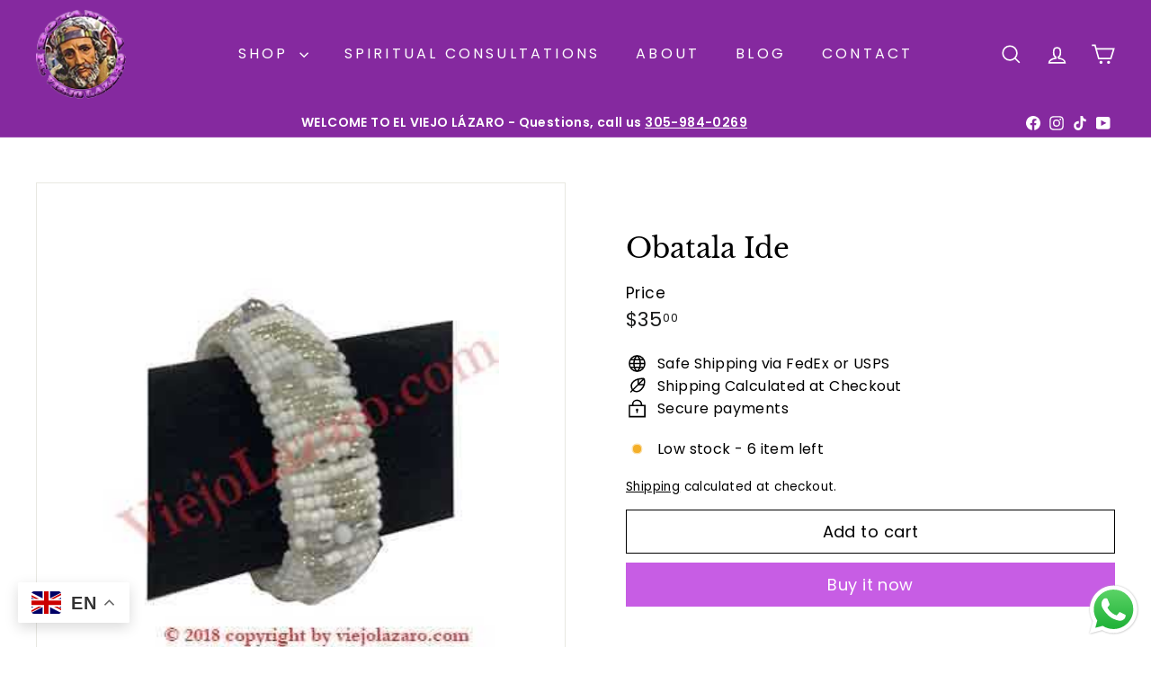

--- FILE ---
content_type: text/javascript
request_url: https://www.viejolazaro.com/cdn/shop/t/24/assets/resource-loader.js?v=81301169148003274841739893854
body_size: -283
content:
export async function loadScript(src,globalObjectName=null){return globalObjectName&&window[globalObjectName]?window[globalObjectName]:document.querySelector(`script[src="${src}"]`)?(console.warn(`Script with src "${src}" is already loaded.`),waitForGlobalObject(globalObjectName)):new Promise((resolve,reject)=>{const script=document.createElement("script");script.type="text/javascript",script.src=src,script.async=!0,script.onload=()=>{globalObjectName?waitForGlobalObject(globalObjectName).then(resolve).catch(reject):resolve()},script.onerror=()=>reject(new Error(`Failed to load script: ${src}`)),document.head.appendChild(script)})}export function loadCSS(href){return new Promise((resolve,reject)=>{if(document.querySelector(`link[href="${href}"]`)){console.warn(`CSS with href "${href}" is already loaded.`),resolve();return}const link=document.createElement("link");link.rel="stylesheet",link.href=href,link.onload=resolve,link.onerror=()=>reject(new Error(`Failed to load CSS: ${href}`));const firstLinkTag=document.getElementsByTagName("link")[0];firstLinkTag?firstLinkTag.parentNode.insertBefore(link,firstLinkTag):document.head.appendChild(link)})}function waitForGlobalObject(objectName,maxWait=2e3,interval=50){const startTime=Date.now();return new Promise((resolve,reject)=>{const checkObject=()=>{window[objectName]?resolve(window[objectName]):Date.now()-startTime>maxWait?reject(new Error(`Timeout waiting for ${objectName}`)):setTimeout(checkObject,interval)};checkObject()})}
//# sourceMappingURL=/cdn/shop/t/24/assets/resource-loader.js.map?v=81301169148003274841739893854
